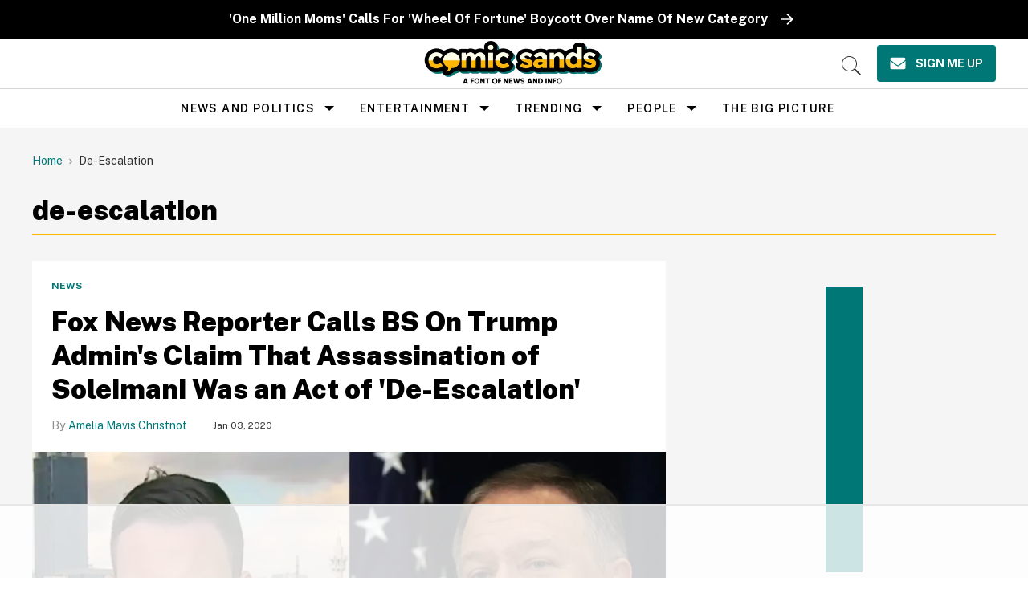

--- FILE ---
content_type: text/html
request_url: https://api.intentiq.com/profiles_engine/ProfilesEngineServlet?at=39&mi=10&dpi=936734067&pt=17&dpn=1&iiqidtype=2&iiqpcid=2062c9f7-a029-44bb-a8bb-1057a1253e64&iiqpciddate=1769058337767&pcid=336a5de7-1dc2-4763-891f-b744caa2a640&idtype=3&gdpr=0&japs=false&jaesc=0&jafc=0&jaensc=0&jsver=0.33&testGroup=A&source=pbjs&ABTestingConfigurationSource=group&abtg=A&vrref=https%3A%2F%2Fwww.comicsands.com%2Ftag%2Fde-escalation
body_size: 55
content:
{"abPercentage":97,"adt":1,"ct":2,"isOptedOut":false,"data":{"eids":[]},"dbsaved":"false","ls":true,"cttl":86400000,"abTestUuid":"g_abfba3de-61ad-4304-ba88-b41af3cb23a6","tc":9,"sid":-139673207}

--- FILE ---
content_type: text/plain; charset=utf-8
request_url: https://ads.adthrive.com/http-api/cv2
body_size: 3745
content:
{"om":["04897otm","0o3ed5fh","0p7rptpw","0sm4lr19","1","10011/168b08762f91180e1df5cf476e12f4b7","10011/7c4e417c23ab5a5c1377558d6e8ba25b","1028_8728253","11142692","11509227","1185:1610326628","1185:1610326728","11896988","12010080","12010084","12010088","12168663","12171239","12219562","12219563","124843_9","124844_22","124848_7","124853_7","13mvd7kb","1610326628","1610326728","1611092","1nswb35c","1r7rfn75","1zx7wzcw","202d4qe7","206_522709","206_549410","2132:42072323","2132:42375967","2132:45868996","2132:46039504","2249:567996566","2249:691925891","2249:692228710","2249:695781210","2249:703330140","2307:04897otm","2307:26xkng83","2307:2gev4xcy","2307:3wivd6ib","2307:4etfwvf1","2307:5am84p90","2307:6zub7msu","2307:72szjlj3","2307:794di3me","2307:7fmk89yf","2307:8orkh93v","2307:98xzy0ek","2307:9t6gmxuz","2307:a1t6xdb7","2307:a7w365s6","2307:emb9y625","2307:fk23o2nm","2307:fphs0z2t","2307:hn3eanl8","2307:i3i05vpz","2307:pacesv5c","2307:plth4l1a","2307:pzgd3hum","2307:q6wuoqcc","2307:s2ahu2ae","2307:t41ujkm8","2307:t4zab46q","2307:uqph5v76","2307:z2zvrgyz","2307:zfexqyi5","2409_15064_70_85808987","2409_25495_176_CR52092920","2409_25495_176_CR52092921","2409_25495_176_CR52092954","2409_25495_176_CR52092956","2409_25495_176_CR52092957","2409_25495_176_CR52092958","2409_25495_176_CR52092959","2409_25495_176_CR52150651","2409_25495_176_CR52153849","2409_25495_176_CR52186411","2409_25495_176_CR52188001","248492542","25_53v6aquw","25_utberk8n","25_ztlksnbe","262594","2676:85392872","2676:85807320","2676:86434473","2676:86434787","2676:86689188","2676:86739704","2676:86895130","2711_64_12156461","2715_9888_262594","2715_9888_440665","28933536","28u7c6ez","29414696","29414711","2gev4xcy","2gglwanz","2i8t2rx0","2jjp1phz","308_125203_16","308_125204_12","31810016","32j56hnc","33118520","3335_25247_700109377","3335_25247_700109389","34182009","3490:CR52092921","3490:CR52223725","3646_185414_T26335189","3658_136236_hn3eanl8","3658_175625_phlvi7up","3658_18008_uqph5v76","3658_22079_zd631qlo","3658_245791_7fl72cxu","3658_78719_4l7yzzlo","3658_91233_04897otm","3702_136722_24782549","381513943572","3LMBEkP-wis","3aptpnuj","3k7yez81","3p0mnojb","3q49ttf8","3v2n6fcp","3wivd6ib","40854655","409_189392","409_216416","409_226322","409_226366","409_227223","409_227224","409_228356","409_230713","409_230718","42172344","44023623","440665","44629254","458901553568","481703827","485027845327","48579735","48673577","49123012","492063","49304284","4aqwokyz","4etfwvf1","4w5ob6c8","4zai8e8t","51004532","51372084","521_425_203946","53v6aquw","547869","5504:203926","5510:cymho2zs","5510:ouycdkmq","5510:qlw2vktr","5510:quk7w53j","5510:wfxqcwx7","55116643","5526539217","5563_66529_OAIP.104c050e6928e9b8c130fc4a2b7ed0ac","557_409_216396","557_409_220139","557_409_220167","557_409_220344","557_409_223589","557_409_228054","557_409_228055","557_409_230713","557_409_230714","558_93_phlvi7up","56341213","59856354","59873208","59873222","59873223","5989_1799740_704078402","5989_1799740_704085420","5989_1799740_704085924","5am84p90","5nukj5da","5ubl7njm","5z1q3lnv","60f5a06w","61159998","6126589193","61900466","61916211","61916225","61916229","61926845","61932920","61932925","61932957","6226505239","6226508011","6226522431","6226530649","62499749","6250_66552_1048893436","6250_66552_T26308731","627227759","627309156","627309159","628015148","628086965","628153053","628153173","628222860","628223277","628360579","628360582","628444259","628444262","628444349","628444433","628444439","628456310","628456379","628456382","628622163","628622169","628622172","628622178","628622241","628622244","628622247","628622250","628683371","628687043","628687157","628687460","628687463","628803013","628841673","629007394","629009180","629167998","629168001","629168010","629168565","629171196","629171202","63092407","630928655","644181769","652348592","6547_67916_2n3zvF6Nlad0c3MIhTTy","6547_67916_R18vWm5o4EfVpShnponL","6547_67916_iflJdTKADrJ4kKZz81h0","659216891404","663293679","663293702","663293761","680597458938","680_99480_700109379","680_99480_700109391","680_99480_700109393","690_99485_1610326728","695879875","697189980","697189989","697525780","697876999","6bfbb9is","6hye09n0","6l5qanx0","6mj57yc0","700109383","700109389","700109399","705115233","705115332","705115442","705116521","705127202","707102936","725307849769","7354_138543_85445183","7354_138543_85807343","7354_217088_86434480","7732580","77o0iydu","7a0tg1yi","7cmeqmw8","7fl72cxu","7fmk89yf","7qevw67b","7s82759r","7sf7w6kh","7vplnmf7","7xb3th35","80ec5mhd","8152859","8152879","86509956","86925902","8b5u826e","8edb3geb","8iqiskfp","8orkh93v","8u2upl8r","8u696ss1","8w4klwi4","9057/211d1f0fa71d1a58cabee51f2180e38f","9057/2b998d6f4c5a0c05df886b030a2b7b59","96srbype","97_8152879","9nex8xyd","9rqgwgyb","9t6gmxuz","a0oxacu8","a1298t6xdb7","a1t6xdb7","a4nw4c6t","a7w365s6","ag5h5euo","ascierwp","b704x17p","bd5xg6f6","bhcgvwxj","bmvwlypm","bp4f2d47","bpwmigtk","bu0fzuks","c1dt8zmk","c75hp4ji","cbsyo811","cd40m5wq","cgx63l2w","clbujs0n","cr-6ovjht2eubxe","cr-Bitc7n_p9iw__vat__49i_k_6v6_h_jce2vj5h_Sky0Cdjrj","cr-a9s2xf8vubwj","cr-aaqt0kzrubwj","cr-aawz3f2tubwj","cr-f6puwm2yu7tf1","cr-ipcdgbovubwe","cr-q97t18oou9vd","cr-q97t18ooubwe","cr-q97t18ooubxe","cr-sgdcg128uatj","cr-tsn2r9buuatj","cv0h9mrv","cymho2zs","d5jdnwtq","dpjydwun","e2c76his","e406ilcq","eb9vjo1r","edkk1gna","eij3fvnf","eiqtrsdn","enlhmyoh","eud1td0t","f4mzy3ym","fcn2zae1","fgrpby3o","fhon8bft","fjzzyur4","fk23o2nm","fpbj0p83","fphs0z2t","fzw4jega","g3tr58j9","ge4000vb","gix2ylp1","gn3plkq1","h0cw921b","h0zwvskc","h4x8d2p8","hdfbap3h","hffavbt7","hn3eanl8","i3i05vpz","i90isgt0","i92980isgt0","iaqttatc","ij0o9c81","ixtrvado","ja9t2zld","jd035jgw","jr169syq","kecbwzbd","kk5768bd","klqiditz","ksrdc5dk","kwdxxbza","l04ojb5z","l9398ot7","lmi8pfvy","m2n177jy","m3128oiv","mbgz0hvw","mmr74uc4","mne39gsk","mnzinbrt","ncfr1yiw","nfz6evy6","np9yfx64","nswg7sbb","ofoon6ir","okem47bb","op9gtamy","ouycdkmq","oz31jrd0","pe0gcg4w","pkydekxi","pl298th4l1a","plth4l1a","pzgd3hum","q6wuoqcc","qcwx4lfz","qfy64iwb","qlw2vktr","qqvgscdx","quk7w53j","r35763xz","r3co354x","r747h5eh","rqjox9xh","rxj4b6nw","sr32zoh8","t2dlmwva","t5alo5fu","t5kb9pme","t8qogbhp","ta3n09df","tfbg3n3b","ti0s3bz3","u3kgq35b","u690dg05","u7p1kjgp","ubjltf5y","uhebin5g","ujl9wsn7","ujqkqtnh","uqph5v76","utberk8n","v31rs2oq","v9k6m2b0","wfxqcwx7","wt0wmo2s","x0lc61jh","xdaezn6y","xgjdt26g","xgzzblzl","xhcpnehk","xies7jcx","xmrkzlba","y44dspxu","y51tr986","yi6qlg3p","ylz2n35t","yuma6t5d","z68m148x","zd631qlo","zdcvm9de","zep75yl2","zw6jpag6","7979132","7979135"],"pmp":[],"adomains":["123notices.com","1md.org","about.bugmd.com","acelauncher.com","adameve.com","akusoli.com","allyspin.com","askanexpertonline.com","atomapplications.com","bassbet.com","betsson.gr","biz-zone.co","bizreach.jp","bubbleroom.se","bugmd.com","buydrcleanspray.com","byrna.com","capitaloneshopping.com","clarifion.com","combatironapparel.com","controlcase.com","convertwithwave.com","cotosen.com","countingmypennies.com","cratedb.com","croisieurope.be","cs.money","dallasnews.com","definition.org","derila-ergo.com","dhgate.com","dhs.gov","displate.com","easyprint.app","easyrecipefinder.co","fabpop.net","familynow.club","fla-keys.com","folkaly.com","g123.jp","gameswaka.com","getbugmd.com","getconsumerchoice.com","getcubbie.com","gowavebrowser.co","gowdr.com","gransino.com","grosvenorcasinos.com","guard.io","hero-wars.com","holts.com","instantbuzz.net","itsmanual.com","jackpotcitycasino.com","justanswer.com","justanswer.es","la-date.com","lightinthebox.com","liverrenew.com","local.com","lovehoney.com","lulutox.com","lymphsystemsupport.com","manualsdirectory.org","meccabingo.com","medimops.de","mensdrivingforce.com","millioner.com","miniretornaveis.com","mobiplus.me","myiq.com","national-lottery.co.uk","naturalhealthreports.net","nbliver360.com","nikke-global.com","nordicspirit.co.uk","nuubu.com","onlinemanualspdf.co","original-play.com","outliermodel.com","paperela.com","paradisestays.site","parasiterelief.com","peta.org","photoshelter.com","plannedparenthood.org","playvod-za.com","printeasilyapp.com","printwithwave.com","profitor.com","quicklearnx.com","quickrecipehub.com","rakuten-sec.co.jp","rangeusa.com","refinancegold.com","robocat.com","royalcaribbean.com","saba.com.mx","shift.com","simple.life","spinbara.com","systeme.io","taboola.com","tackenberg.de","temu.com","tenfactorialrocks.com","theoceanac.com","topaipick.com","totaladblock.com","usconcealedcarry.com","vagisil.com","vegashero.com","vegogarden.com","veryfast.io","viewmanuals.com","viewrecipe.net","votervoice.net","vuse.com","wavebrowser.co","wavebrowserpro.com","weareplannedparenthood.org","xiaflex.com","yourchamilia.com"]}

--- FILE ---
content_type: text/plain; charset=UTF-8
request_url: https://at.teads.tv/fpc?analytics_tag_id=PUB_17002&tfpvi=&gdpr_consent=&gdpr_status=22&gdpr_reason=220&ccpa_consent=&sv=prebid-v1
body_size: 52
content:
MzkzMmFmODYtNDEzOC00ZGVlLTgyNWUtM2MyMmFjODU5MjAyIzIw